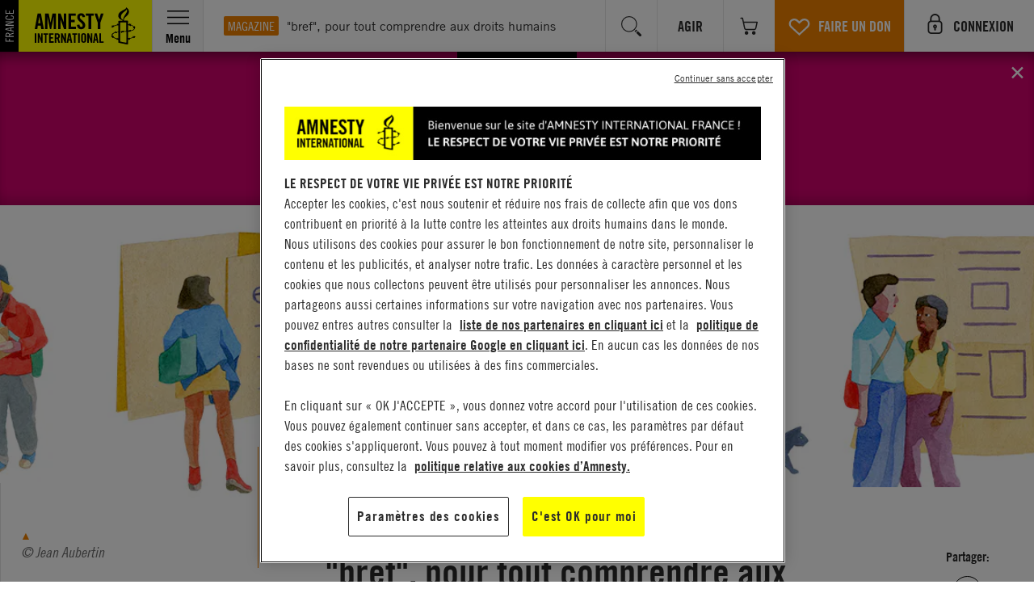

--- FILE ---
content_type: image/svg+xml
request_url: https://www.amnesty.fr/assets/images/thematiques/justice-internationale-et-impunite-ico.svg
body_size: 836
content:
<svg xmlns="http://www.w3.org/2000/svg" width="277" height="267.97" viewBox="0 0 277 267.97">
  <path id="justice-ico.svg" fill="currentColor" d="M1036.77,926.73a2.745,2.745,0,0,0-2.77,2.72v4.214a44.462,44.462,0,0,0,.25,4.776c0.05,0.519.16,1.021,0.23,1.536,0.14,1.046.28,2.1,0.49,3.126,0.12,0.591.31,1.161,0.45,1.744,0.23,0.929.44,1.864,0.72,2.774,0.19,0.609.45,1.192,0.66,1.789,0.31,0.856.59,1.724,0.95,2.56,0.25,0.6.56,1.173,0.84,1.763,0.38,0.8.74,1.61,1.16,2.387,0.32,0.587.7,1.139,1.04,1.713,0.44,0.742.87,1.5,1.35,2.212,0.38,0.562.81,1.087,1.21,1.631,0.5,0.688.99,1.389,1.53,2.047,0.43,0.527.91,1.013,1.37,1.521,0.56,0.631,1.1,1.277,1.7,1.878,0.49,0.487,1.01.933,1.52,1.4,0.61,0.57,1.21,1.156,1.86,1.693,0.53,0.446,1.11.845,1.66,1.268,0.66,0.5,1.31,1.025,2,1.5,0.58,0.4,1.2.744,1.8,1.116,0.7,0.436,1.39.889,2.11,1.288,0.63,0.345,1.29.635,1.93,0.952,0.74,0.362,1.46.743,2.22,1.068,0.67,0.284,1.36.512,2.05,0.768,0.77,0.286,1.53.594,2.31,0.84,0.71,0.22,1.43.381,2.15,0.569,0.8,0.207,1.59.435,2.4,0.6,0.73,0.151,1.49.24,2.24,0.354,0.82,0.124,1.63.271,2.46,0.351,0.77,0.075,1.55.085,2.32,0.122,0.97,0.045,1.93.121,2.91,0.106a48.046,48.046,0,0,0,9.34-1.072q2.25-.492,4.44-1.189a47.874,47.874,0,0,0,8.3-3.564A46.993,46.993,0,0,0,1122.6,956.7a45.331,45.331,0,0,0,5.58-21.814V929.45a2.745,2.745,0,0,0-2.77-2.72h-88.64Zm44.32,38.071a30.434,30.434,0,0,1-29.32-21.754h58.63A30.431,30.431,0,0,1,1081.09,964.8Zm182.82-143.129,33.15,99.62h5.84l-35.18-106.054h7.27a2.745,2.745,0,0,0,2.77-2.719V801.642a2.744,2.744,0,0,0-2.77-2.72h-88.12a16.6,16.6,0,0,0-6.06-5.952V771.729a2.745,2.745,0,0,0-2.77-2.72h-11.08a2.745,2.745,0,0,0-2.77,2.72V792.97a16.522,16.522,0,0,0-6.06,5.952h-88.12a2.744,2.744,0,0,0-2.77,2.72v10.877a2.745,2.745,0,0,0,2.77,2.719h7.26L1042.1,921.292h5.84l33.15-99.62,33.15,99.62h5.84L1084.9,815.238h73.23a16.517,16.517,0,0,0,6.06,5.95V1005.78a240.228,240.228,0,0,0-78.44,15.86,2.723,2.723,0,0,0-1.55,3.57l4.16,10.09a2.782,2.782,0,0,0,3.57,1.49,225.569,225.569,0,0,1,161.14,0,2.782,2.782,0,0,0,3.57-1.49l4.16-10.09a2.72,2.72,0,0,0-1.56-3.57,240.117,240.117,0,0,0-78.43-15.86V821.188a16.593,16.593,0,0,0,6.06-5.95h73.22l-35.17,106.054h5.84Zm-91.41-3.715a10.879,10.879,0,1,1,11.08-10.877A10.992,10.992,0,0,1,1172.5,817.957ZM1308.23,926.73h-88.64a2.745,2.745,0,0,0-2.77,2.72v4.214a44.462,44.462,0,0,0,.25,4.776c0.05,0.519.16,1.021,0.23,1.536,0.14,1.046.28,2.1,0.49,3.126,0.12,0.591.31,1.161,0.45,1.744,0.23,0.929.44,1.864,0.72,2.774,0.19,0.609.45,1.192,0.66,1.789,0.31,0.856.59,1.724,0.95,2.56,0.25,0.6.56,1.173,0.84,1.763,0.38,0.8.74,1.61,1.17,2.387,0.31,0.587.69,1.139,1.03,1.713,0.44,0.742.87,1.5,1.35,2.212,0.38,0.562.81,1.087,1.21,1.631,0.5,0.688.99,1.389,1.53,2.047,0.43,0.527.91,1.013,1.36,1.521,0.57,0.631,1.11,1.277,1.71,1.878,0.49,0.487,1.01.933,1.52,1.4,0.61,0.57,1.21,1.156,1.86,1.693,0.53,0.446,1.11.845,1.66,1.268,0.66,0.5,1.31,1.025,2,1.5,0.58,0.4,1.2.744,1.8,1.116,0.7,0.436,1.39.889,2.11,1.288,0.63,0.345,1.29.635,1.93,0.952,0.74,0.362,1.46.743,2.22,1.068,0.67,0.284,1.36.512,2.05,0.768,0.77,0.286,1.53.594,2.31,0.84,0.71,0.22,1.43.381,2.15,0.569,0.8,0.207,1.59.435,2.4,0.6,0.73,0.151,1.49.24,2.24,0.354,0.82,0.124,1.63.271,2.46,0.351,0.77,0.075,1.55.085,2.32,0.122,0.97,0.045,1.93.121,2.91,0.106a48.046,48.046,0,0,0,9.34-1.072c1.5-.328,2.99-0.724,4.44-1.189a47.874,47.874,0,0,0,8.3-3.564,46.993,46.993,0,0,0,18.63-18.584,45.331,45.331,0,0,0,5.58-21.814V929.45A2.745,2.745,0,0,0,1308.23,926.73ZM1263.91,964.8a30.434,30.434,0,0,1-29.32-21.754h58.63A30.431,30.431,0,0,1,1263.91,964.8Z" transform="translate(-1034 -769)"/>
</svg>


--- FILE ---
content_type: image/svg+xml
request_url: https://www.amnesty.fr/assets/images/logo.svg
body_size: 2475
content:
<svg xmlns="http://www.w3.org/2000/svg" width="188" height="64" viewBox="0 0 188 64">
<desc>Logo Amnesty International France</desc><rect x="23" width="165" height="64" fill="#ff0"/>
<path d="M156.45,52.07c0,.66-.23.82-.82.7l-6.27-1.2a.61.61,0,0,1-.56-.65h0V40c0-.28,1-.31,1.18-.19s.2,1.17.4,1.17.95-1.1,1.24-1.1a8.32,8.32,0,0,1,1.18.28c.13-.06.13-.57.29-.69a4,4,0,0,1,1.28-.19c.59,0,1.68-.12,1.68-.12.43,0,.39.28.39.88v12ZM148.8,28.43a.68.68,0,0,1,.67-.69h5.89a.82.82,0,0,1,1,.94l0,9.63c0,.31-3.41.41-3.54.19a2.47,2.47,0,0,0-.3-.85,3.7,3.7,0,0,1-.92.75,9.24,9.24,0,0,1-1-.53,4.18,4.18,0,0,1-.13,1.07,2.67,2.67,0,0,1-1.74.19V28.43Zm.89-8c0-4.34,6.7-6.83,7.15-9a2.32,2.32,0,0,1,.56,1.79c0,2.65-4.79,7.08-4.79,10.29,0,.35,0,.44,0,.66s-.13.38-.2.38c-.79,0-2.76-1.48-2.76-4.09m9,10.23a3.4,3.4,0,0,1,.46.09.56.56,0,0,1,.52.54.93.93,0,0,0,.07.63.3.3,0,0,0,.29-.1c1.21-.85,1.51.66,1.77.66s.2-1,.52-1,2.79,1.07,2.79,1.83a3.88,3.88,0,0,1-.36.35c0,.22.59.32.49.73,0,.25-.62.57-.46.72a2.09,2.09,0,0,0,1-.16c.16,0,.2.25.2.35,0,1.38-3.38,2.43-4.14,2.11a5.71,5.71,0,0,1-.39-.79,4.39,4.39,0,0,1-.69.72c-.39.06-1-.41-1.15-.29s.39,1-.69,1c-.26,0-.26-.29-.26-.5V30.7Zm0-4.12a.9.9,0,0,0-.82-.95h-3.55a.76.76,0,0,1-.92-.85c0-4.19,6.33-4.88,6.33-10.36,0-2.39-1.57-4-3.41-5.41a.78.78,0,0,0,0,.51c0,2.55-9.88,3.87-9.88,9.76,0,5.13,5.32,5.35,5.32,6.14a.42.42,0,0,1-.36.22h-4.07a.9.9,0,0,0-.82.95v3.15c-.4.13-.88-.44-1.15-.44a6.46,6.46,0,0,1-.29,1.1c-.2.1-3.9,1.35-4.23,1.39-.52.09-.39-.79-.69-.79s-.26.88-.92.88c-.39,0-.72-.35-1-.35s.43.73.43.95c0,.6-1.22.82-1.22,1.23,0,.22,1.15-.1,1.31-.1.59,0,.52.66.75.66a3.83,3.83,0,0,0,.59-.88,1.53,1.53,0,0,1,1.05.16c.33,0-.26-.75,0-.88a33.18,33.18,0,0,1,4.26-1.51,7.47,7.47,0,0,0,.46.63c.26.13.65-.88.65-.25v7.71a4.75,4.75,0,0,1-2,.44c-.26,0-.13-.82-.29-.82s-.53.69-.92.69-.89-.85-1.25-.85.43,1.07,0,1.26c-1.51.73-3.9,1.41-3.9,3.71a8.27,8.27,0,0,1,.16,1.2,4.16,4.16,0,0,0-.59.85c0,.19,1,.13,1.19.41a1.83,1.83,0,0,0,.36.85c.16,0,.59-.53,1-.35,1.15.66,3.15,1.38,4.07,1.86a3.55,3.55,0,0,1,.23.88c.26.13.79-.66,1.61-.22a.66.66,0,0,1,.33.6v2.55A.57.57,0,0,0,147,53h0l9.78,1.92a9.29,9.29,0,0,0,1,.13c.36,0,.69-.06.69-.75l0-5.92a.14.14,0,0,1,.13-.16h0c.62,0,.52,1.6.66,1.6s.43-1.07.76-1.07.76.41.95.31a2,2,0,0,0-.1-.91c0-.28.85-.41,1.9-.78a13.21,13.21,0,0,1,2-.66c.23,0,.39.6.59.6s.2-.79.56-.79a5.09,5.09,0,0,0,1.12.32c.13-.09-.33-.69,0-.94a2.59,2.59,0,0,0,.88-.69,5.58,5.58,0,0,0-1.28-.12c-.23-.06-.49-.76-.66-.76s-.19.7-.49.91-.92-.66-1.21-.66a5.12,5.12,0,0,0,.2,1.13c0,.5-3.18,1.48-3.61,1.48-.66,0-.69-.79-.82-.79s-.16.94-1,.94a.38.38,0,0,1-.46-.38V39.36a.49.49,0,0,1,.4-.56h.09c.59,0,.59,1.13.79,1.13.36,0,.56-1.16,1.25-1.16.53,0,1,.69,1.28.69s-.39-.72-.39-1.07,3.25-.22,4.49-2.33a7.48,7.48,0,0,0,.49-1.6c.19-.32.92-.25.92-.47a3.49,3.49,0,0,0-.72-.35c-.39-.22-.26-1.35-.46-1.35s-.59.79-.89.44a12.8,12.8,0,0,0-3.67-2.17c-.36-.12.26-1.16.1-1.26s-.59.63-1.22.5-.26-.95-.52-.95-.63,1.2-1,1.1-1-.19-1-.19V26.57ZM146.57,47a.63.63,0,0,1-.59.6c-.53,0-.86-1-1-1s0,.85-.16,1a18,18,0,0,1-3.9-1.64,1.47,1.47,0,0,1,0-.76,1.7,1.7,0,0,0-.75-.22,3.76,3.76,0,0,0,0-.82c-.17-.09-.53.57-.76.25a1.07,1.07,0,0,1-.13-.63c0-1.92,2.13-2.71,3.58-3.18.59-.19.39.54.59.57a3.6,3.6,0,0,0,.53-.35,3.71,3.71,0,0,0,1.12.22c.13-.09-.39-.57-.23-.76s1.74-.41,1.74-.13V47ZM46.21,35.92H43l3.56-19.26h4.12l3.56,19.26H51l-.59-4.27H46.8Zm1.07-7.15H50L48.65,20.5H48.6ZM69.35,16.66V35.92H66.46v-15H66.4l-3,15H61.8l-3-15h-.05v15H55.85V16.66h4.37l2.36,11.26h.05L65,16.66Zm2.54,19.26V16.66H75l4,11h.05v-11h3V35.92H79.18l-4.23-12h-.05v12h-3Zm12.88,0V16.66h8.89v2.88H88.09v5h4.29v2.88H88.09V33H94v2.88H84.77Zm17.43-14.51c-.14-1.65-1-2.13-1.77-2.13a1.62,1.62,0,0,0-1.66,1.89c0,3.28,6.75,4.85,6.75,10.08,0,3.17-2.14,4.93-5.25,4.93s-4.85-2.45-5-5.34l3.16-.45c.13,1.95.91,2.91,2,2.91a1.7,1.7,0,0,0,1.93-1.76c0-3.81-6.75-4.83-6.75-10.35,0-3.07,1.87-4.8,5.14-4.8,2.7,0,4.31,1.95,4.6,4.67Zm7.36-1.87h-3.21V16.66h9.74v2.88h-3.21V35.92h-3.32V19.54Zm14.7,16.38h-3.32v-8l-4-11.26h3.37L122.64,24h.05l2.22-7.34h3.38l-4,11.26v8Zm-81.2,17V41.18h2V52.9Zm3.63,0V41.18h1.87L51,47.88h0v-6.7h1.82V52.9H51.13l-2.57-7.32h0V52.9H46.7Zm9-10h-2V41.19h5.93v1.75h-2v10h-2Zm5.08,10V41.18h5.41v1.75H62.79v3h2.61v1.75H62.79v3.44H66.4V52.9Zm9,0h-2V41.18h2.83c2.26,0,3.42,1,3.42,3.46,0,1.88-.73,2.65-1.42,3l1.71,5.3H72.28L70.85,48a9.88,9.88,0,0,1-1,0v4.8Zm0-6.46h.72c1.09,0,1.5-.4,1.5-1.8s-.41-1.8-1.5-1.8h-.72Zm5.72,6.46V41.18H77.4l2.46,6.7h0v-6.7h1.82V52.9H80l-2.57-7.32h0V52.9Zm9,0h-2l2.17-11.71h2.51L89.4,52.9h-2l-.36-2.6H84.87Zm.65-4.35h1.63l-.8-5h0Zm6.33-5.61h-2V41.19h5.93v1.75h-2v10h-2v-10Zm5.28,10V41.18h2V52.9h-2ZM100.46,44a3.1,3.1,0,0,1,6.19,0v6a3.1,3.1,0,0,1-6.19,0Zm2,6c0,.88.26,1.3,1.07,1.3s1.07-.42,1.07-1.3V44.07c0-.88-.26-1.3-1.07-1.3s-1.07.42-1.07,1.3Zm5.64,2.89V41.18H110l2.46,6.7h0v-6.7h1.83V52.9h-1.76L110,45.58h0V52.9h-1.83Zm9,0h-2l2.17-11.71h2.51L122,52.9h-2l-.36-2.6h-2.21Zm.65-4.35h1.63l-.8-5h0Zm5.31,4.35V41.18h2v10h3.18V52.9h-5.19Z"/><rect width="23" height="64"/><path d="M17,51.5V50.41H12.14V48h-.92v2.44H7.77V47.16H6.85V51.5ZM7.77,44.61v-1A2.28,2.28,0,0,1,8.22,42a1.76,1.76,0,0,1,1.3-.45,1.76,1.76,0,0,1,1.3.45,2.28,2.28,0,0,1,.45,1.62v1ZM17,45.7V44.61H12.22l-.06-1.43L17,41.56V40.41l-5,1.71a2.21,2.21,0,0,0-1-1.23,2.94,2.94,0,0,0-1.52-.39,2.86,2.86,0,0,0-1.11.2,2.28,2.28,0,0,0-.82.57,2.5,2.5,0,0,0-.51.88,3.42,3.42,0,0,0-.18,1.11V45.7H17ZM7.6,36.18v0L13,35V37.3Zm-.76.74L17,39.15V38.06l-3-.6V34.88l3-.6V33.19L6.85,35.41v1.51Zm0-5H17V30.83H8.16v0L17,27.67V26.5H6.85v1.09h7.45v0l-7.45,2.6v1.71ZM9.9,19.2A4.19,4.19,0,0,0,7.49,20a2.24,2.24,0,0,0-.78,1.8A2.69,2.69,0,0,0,7,23a2.3,2.3,0,0,0,.89.92,5,5,0,0,0,1.61.58,12.27,12.27,0,0,0,2.42.2,12.27,12.27,0,0,0,2.42-.2,5,5,0,0,0,1.61-.58,2.3,2.3,0,0,0,.89-.92,2.69,2.69,0,0,0,.27-1.22,2.38,2.38,0,0,0-.9-2,4.29,4.29,0,0,0-2.6-.73v1.09a6.06,6.06,0,0,1,1.19.13,2.34,2.34,0,0,1,.8.32,1.26,1.26,0,0,1,.45.51,1.59,1.59,0,0,1,.14.68,1.5,1.5,0,0,1-.22.83,1.6,1.6,0,0,1-.73.57,4.8,4.8,0,0,1-1.32.33,16,16,0,0,1-2,.1,16,16,0,0,1-2-.1,4.8,4.8,0,0,1-1.32-.33,1.6,1.6,0,0,1-.73-.57,1.5,1.5,0,0,1-.22-.83,1.17,1.17,0,0,1,.53-1,3.75,3.75,0,0,1,1.74-.48V19.2ZM6.85,17.09H17V12.3H16V16H12.14V13.4h-.92V16H7.77V12.47H6.85v4.62Z" fill="#fff"/></svg>

--- FILE ---
content_type: image/svg+xml
request_url: https://www.amnesty.fr/assets/images/thematiques/droits-sexuels-ico.svg
body_size: 2581
content:
<?xml version="1.0" encoding="utf-8"?>
<!-- Generator: Adobe Illustrator 22.1.0, SVG Export Plug-In . SVG Version: 6.00 Build 0)  -->
<svg version="1.1" id="Calque_1" xmlns="http://www.w3.org/2000/svg" xmlns:xlink="http://www.w3.org/1999/xlink" x="0px" y="0px"
	 viewBox="0 0 600 600" style="enable-background:new 0 0 600 600;" xml:space="preserve">
<g>
	<path fill="currentColor" d="M557.3,341c-1.1-2.8-4.4-4.2-7.2-3.1l-25.2,10.2l-16.1-39.9c24.4-13.7,43.6-34.9,54.7-61.1
		c13.3-31.4,13.6-66.1,0.9-97.7c-1.4-3.6-3.1-7-4.8-10.4c-0.5-1-1.1-2-1.6-3c-1.3-2.4-2.7-4.8-4.2-7.1c-0.6-1-1.2-2-1.9-2.9
		c-1.9-2.9-3.9-5.6-6-8.3c-0.2-0.2-0.4-0.5-0.6-0.7c-2.5-3-5.1-5.9-7.8-8.7c-0.4-0.4-0.8-0.8-1.2-1.2c-2.5-2.5-5.1-4.9-7.7-7.1
		c-0.3-0.3-0.6-0.5-1-0.8c-15.8-13.1-34.6-22.3-55-26.6c-0.8-0.2-1.5-0.3-2.3-0.4c-2.8-0.5-5.6-1-8.4-1.3c-1.4-0.2-2.8-0.3-4.2-0.5
		c-2.3-0.2-4.6-0.3-6.9-0.4c-1.5-0.1-3-0.2-4.6-0.2c-0.1,0-0.1,0-0.2,0c-0.7,0-1.4,0.1-2,0.1c-3.3,0.1-6.6,0.2-10,0.5
		c-1.4,0.1-2.7,0.4-4,0.6c-2.7,0.3-5.3,0.6-8,1.2c-2.4,0.5-4.7,1.1-7,1.7c-1.6,0.4-3.3,0.7-4.9,1.2c-4,1.2-7.9,2.5-11.8,4.1
		c-3.6,1.5-7.1,3.1-10.6,4.9c-1.3,0.7-2.5,1.4-3.8,2.1c-2,1.1-4,2.3-6,3.5c-1.6,1-3.1,2-4.7,3.1c-1.5,1-2.9,2.1-4.3,3.1
		c-1.8,1.3-3.5,2.7-5.2,4.1c-0.9,0.7-1.7,1.5-2.6,2.3c-9.6,8.6-17.9,18.6-24.6,29.8c0,0,0,0,0,0l0,0c-3,5-5.7,10.1-8,15.5
		c-5.1,12.1-8.3,24.7-9.6,37.4l0,0c-0.3,3.1-0.5,6.3-0.5,9.4c0,1.3,0,2.7,0,4c0,3.2,0.1,6.4,0.4,9.7c0.1,0.9,0.2,1.8,0.3,2.7
		c0.3,2.9,0.7,5.7,1.2,8.6c0.2,0.9,0.3,1.8,0.5,2.7c0.7,3.4,1.5,6.9,2.5,10.3c0.2,0.8,0.5,1.6,0.7,2.4c1.1,3.6,2.3,7.1,3.7,10.7
		c9.9,24.4,26.5,44.4,47.2,58.3c5.4-10.6,8.6-22.5,8.9-35.2c-10.8-9.5-19.6-21.6-25.3-35.6c-1.1-2.7-2-5.5-2.9-8.2
		c-0.6-1.9-1-3.9-1.5-5.8c-0.2-0.7-0.4-1.5-0.5-2.2c-0.5-2.5-0.9-5-1.2-7.6c0-0.1,0-0.2-0.1-0.4c-0.3-2.7-0.5-5.4-0.6-8.1
		c-0.4-13.5,1.9-27.1,7.4-39.9c2.4-5.6,5.3-10.9,8.6-15.9c0.6-0.9,1.2-1.7,1.8-2.5c1-1.4,2-2.8,3.1-4.1c0.8-0.9,1.5-1.8,2.3-2.7
		c1.1-1.2,2.2-2.4,3.3-3.6c0.8-0.8,1.5-1.6,2.3-2.3c1.9-1.8,3.8-3.6,5.8-5.2c0.4-0.4,0.9-0.7,1.4-1c1.7-1.4,3.5-2.7,5.4-3.9
		c0.8-0.5,1.6-1,2.4-1.5c1.7-1,3.4-2,5.1-3c0.8-0.4,1.5-0.8,2.3-1.2c2.5-1.3,5-2.5,7.7-3.5c2.9-1.2,5.8-2.2,8.7-3
		c1.2-0.4,2.4-0.6,3.6-0.9c1.7-0.4,3.5-0.9,5.2-1.3c1.8-0.3,3.6-0.6,5.5-0.8c1.2-0.2,2.3-0.4,3.5-0.5c2.3-0.2,4.6-0.3,6.8-0.3
		c0.7,0,1.5-0.1,2.2-0.1c1.1,0,2.1,0.1,3.2,0.1c1.8,0.1,3.5,0.1,5.3,0.3c1,0.1,2,0.2,3,0.3c2.1,0.3,4.3,0.6,6.4,1
		c0.5,0.1,1,0.2,1.5,0.3c5.9,1.3,11.7,3.1,17.3,5.5c8.6,3.6,16.4,8.5,23.4,14.2c0.2,0.2,0.5,0.4,0.7,0.6c2,1.7,3.9,3.5,5.7,5.3
		c0.3,0.3,0.6,0.6,0.9,0.9c2,2.1,3.9,4.2,5.7,6.4c0.2,0.2,0.3,0.4,0.4,0.6c1.6,2,3,4,4.4,6.1c0.5,0.7,0.9,1.5,1.4,2.2
		c1.1,1.7,2.1,3.5,3.1,5.2c0.4,0.7,0.8,1.5,1.2,2.3c1.3,2.5,2.5,5.1,3.6,7.7c9.4,23.4,9.2,49-0.6,72.2
		c-9.8,23.2-28.1,41.2-51.5,50.6c-11.3,4.6-23.2,6.9-35.3,6.9c-3,0-6-0.2-9-0.5c-2.1,11.3-5.6,22.2-10.2,32.3
		c6.3,0.9,12.7,1.4,19.2,1.4c10.8,0,21.5-1.5,31.9-4.2l16.1,39.9l-25.2,10.2c-2.8,1.1-4.2,4.4-3.1,7.2l8.3,20.6
		c1.1,2.8,4.4,4.2,7.2,3.1l25.2-10.2l12.4,30.7c1.1,2.8,4.4,4.2,7.2,3.1l20.6-8.3c2.8-1.1,4.2-4.4,3.1-7.2L537.3,379l25.2-10.2
		c2.8-1.1,4.2-4.4,3.1-7.2L557.3,341z"/>
	<path fill="currentColor" d="M156.2,290.7c-12.1,0-24-2.3-35.3-6.9c-23.4-9.4-41.7-27.4-51.5-50.6c-9.8-23.2-10.1-48.8-0.6-72.2
		c1.1-2.6,2.3-5.2,3.6-7.7c0.4-0.8,0.8-1.5,1.2-2.2c1-1.8,2-3.5,3.1-5.3c0.5-0.7,0.9-1.5,1.4-2.2c1.4-2.1,2.9-4.1,4.4-6.1
		c0.1-0.2,0.3-0.4,0.4-0.6c1.8-2.2,3.7-4.4,5.7-6.4c0.3-0.3,0.6-0.6,0.9-0.9c1.8-1.8,3.7-3.6,5.7-5.3c0.2-0.2,0.5-0.4,0.7-0.6
		c7-5.8,14.8-10.6,23.4-14.2c5.7-2.4,11.5-4.2,17.3-5.5c0.5-0.1,1-0.2,1.5-0.3c2.2-0.4,4.3-0.8,6.5-1c1-0.1,1.9-0.2,2.9-0.3
		c1.8-0.2,3.6-0.3,5.4-0.3c1,0,2-0.1,3-0.1c0.8,0,1.7,0.1,2.5,0.1c2.2,0.1,4.4,0.1,6.5,0.3c1.3,0.1,2.5,0.4,3.8,0.5
		c1.7,0.2,3.4,0.4,5.1,0.7c1.9,0.4,3.7,0.9,5.6,1.3c1.1,0.3,2.2,0.5,3.3,0.8c2.9,0.9,5.9,1.9,8.7,3c2.7,1.1,5.3,2.3,7.9,3.7
		c0.8,0.4,1.5,0.8,2.3,1.3c1.8,1,3.6,2,5.3,3.1c0.8,0.5,1.5,1,2.3,1.5c2,1.4,4,2.8,5.9,4.3c0.3,0.2,0.6,0.5,0.9,0.7
		c2.1,1.7,4.1,3.5,6,5.4c0.7,0.7,1.4,1.4,2.1,2.1c1.2,1.3,2.4,2.6,3.6,4c0.7,0.8,1.4,1.6,2,2.4c1.2,1.6,2.4,3.2,3.6,4.8
		c0.4,0.6,0.9,1.2,1.3,1.8l0,0c10.9,16.3,16.5,35.8,15.8,55.8c-0.1,2.6-0.3,5.2-0.6,7.8c0,0.3-0.1,0.5-0.1,0.8
		c-0.3,2.3-0.7,4.7-1.1,7c-0.2,0.9-0.4,1.9-0.7,2.8c-0.4,1.8-0.8,3.5-1.3,5.3c-0.8,2.7-1.7,5.5-2.8,8.2c0,0.1,0,0.1-0.1,0.2
		c-5.9,14.5-15,26.8-26.3,36.5c0.3,12.6,3.5,24.4,8.8,35c21.3-13.9,38.3-34.2,48.4-59c0.9-2.3,1.7-4.6,2.5-6.9
		c0.2-0.7,0.4-1.4,0.7-2.1c0.5-1.7,1-3.3,1.5-5c0.2-0.7,0.4-1.5,0.6-2.2c0.4-1.7,0.8-3.4,1.2-5.1c0.1-0.6,0.3-1.2,0.4-1.9
		c0.4-2.1,0.8-4.1,1.1-6.2c0-0.2,0.1-0.5,0.1-0.7c1-7.4,1.4-14.9,1.1-22.2c0,0,0-0.1,0-0.1c-0.9-24.7-9-48.6-23.1-68.7
		c-0.1-0.1-0.2-0.2-0.3-0.4c-3.8-5.4-8-10.5-12.6-15.3c-0.2-0.2-0.3-0.3-0.5-0.5c-2.2-2.3-4.6-4.5-7-6.6c-0.3-0.3-0.6-0.5-0.9-0.8
		c-4.8-4.2-10-8-15.5-11.5c-0.4-0.3-0.9-0.6-1.3-0.8c-2.6-1.6-5.4-3.1-8.1-4.6c-0.5-0.3-1.1-0.5-1.6-0.8c-2.9-1.4-5.9-2.8-8.9-4
		c-3.9-1.6-7.8-2.9-11.8-4.1c-1.8-0.5-3.6-0.9-5.4-1.3c-2.2-0.5-4.4-1.2-6.6-1.6c-2.8-0.5-5.7-0.9-8.5-1.2c-1.2-0.1-2.3-0.4-3.5-0.5
		c-3.5-0.3-7-0.5-10.5-0.5c-0.5,0-1-0.1-1.6-0.1c0,0-0.1,0-0.1,0c-1.6,0-3.2,0.1-4.8,0.2c-2.2,0.1-4.4,0.2-6.6,0.4
		c-1.5,0.1-2.9,0.3-4.4,0.5c-2.8,0.3-5.5,0.8-8.2,1.3c-0.8,0.2-1.6,0.3-2.4,0.5c-20.4,4.3-39.2,13.5-55,26.6c-0.3,0.3-0.7,0.6-1,0.8
		c-2.7,2.3-5.2,4.6-7.7,7.1c-0.4,0.4-0.8,0.8-1.2,1.2c-2.7,2.8-5.3,5.7-7.8,8.7c-0.2,0.2-0.4,0.5-0.6,0.8c-2.1,2.7-4.1,5.4-6,8.3
		c-0.6,1-1.3,1.9-1.9,2.9c-1.5,2.3-2.9,4.7-4.2,7.2c-0.5,1-1.1,2-1.6,3c-1.7,3.4-3.4,6.8-4.8,10.4c-12.8,31.6-12.5,66.3,0.9,97.7
		c11.1,26.2,30.3,47.4,54.7,61.1l-22,54.4l-6.1-14.5c-1.2-2.8-4.5-4.1-7.3-2.9L37.5,353c-2.8,1.2-4.1,4.5-2.9,7.3L63,427l66.8-28.3
		c2.8-1.2,4.1-4.5,2.9-7.3l-8.7-20.4c-1.2-2.8-4.5-4.1-7.3-2.9l-14.5,6.1l22-54.4c10.4,2.7,21.1,4.2,31.9,4.2c6,0,12-0.5,17.8-1.3
		c-4.6-10.2-8-21-10-32.4C161.4,290.5,158.8,290.7,156.2,290.7z"/>
	<path fill="currentColor" d="M300.6,171.5c3,0,6,0.2,8.9,0.5c1.8-9.8,4.7-19.5,8.7-29c0.5-1.1,1.1-2.2,1.6-3.3c-6.3-1-12.7-1.5-19.2-1.5
		c-6.1,0-12,0.5-17.9,1.3c4.6,10.3,8,21.2,10,32.4C295.3,171.7,297.9,171.5,300.6,171.5z"/>
	<path fill="currentColor" d="M428.2,265.8c0-44.1-22.5-83.1-56.6-106c-0.8,1.6-1.6,3.2-2.3,4.8c-4.1,9.8-6.3,20-6.6,30.4
		c19.7,17.3,32.2,42.6,32.2,70.8c0,52-42.3,94.4-94.4,94.4s-94.4-42.3-94.4-94.4c0-28.7,12.9-54.4,33.2-71.7
		c-0.3-12.2-3.4-24.2-8.8-35c-34.7,22.8-57.7,62.1-57.7,106.7c0,64.7,48.5,118.4,111,126.5v12.2h-16.7c-3.1,0-5.6,2.5-5.6,5.6v22.2
		c0,3.1,2.5,5.6,5.6,5.6h16.7v32l-11.1-11.1c-2.2-2.2-5.7-2.2-7.8,0l-15.7,15.7l0,0l0,0c-2.2,2.2-2.2,5.7,0,7.8l51.3,51.3l6.9-6.9h0
		l44.4-44.4c2.2-2.2,2.2-5.7,0-7.8l-7.7-7.7l-8-8c-2.2-2.2-5.7-2.2-7.8,0l-11.1,11.1v-32h16.7c3.1,0,5.6-2.5,5.6-5.6v-22.2
		c0-3.1-2.5-5.6-5.6-5.6h-16.7v-12.2C379.8,384.2,428.2,330.6,428.2,265.8z"/>
</g>
</svg>


--- FILE ---
content_type: image/svg+xml
request_url: https://www.amnesty.fr/assets/images/search-ico.svg
body_size: 88
content:
<svg xmlns="http://www.w3.org/2000/svg" width="269" height="269" viewBox="0 0 269 269">
  <path fill="currentColor" d="M1302.25,1010.09l-42.36-42.366a126.242,126.242,0,0,1-23.2,23.2l42.37,42.365a16.224,16.224,0,0,0,22.86,0A16.147,16.147,0,0,0,1302.25,1010.09Zm-51.1-51.109L1238.37,946.2a126.188,126.188,0,0,1-23.19,23.2l12.77,12.778A108.511,108.511,0,0,0,1251.15,958.981Zm-1.34-84.063a105.905,105.905,0,1,0-105.91,105.92A105.9,105.9,0,0,0,1249.81,874.918ZM1143.9,968.733a93.815,93.815,0,1,1,93.8-93.815A93.848,93.848,0,0,1,1143.9,968.733Z" transform="translate(-1038 -769)"/>
</svg>


--- FILE ---
content_type: image/svg+xml
request_url: https://www.amnesty.fr/static/media/right-arrow.5c3cdd57.svg
body_size: 70
content:
<?xml version="1.0" encoding="UTF-8" standalone="no"?>
<svg width="5px" height="8px" viewBox="0 0 5 8" version="1.1" xmlns="http://www.w3.org/2000/svg" xmlns:xlink="http://www.w3.org/1999/xlink">
    <g id="Page-1" stroke="none" stroke-width="1" fill="none" fill-rule="evenodd">
        <path d="M4.322,0 L-0.009,4 L4.322,8 L5.003,7.371 L1.29,4 L4.941,0.628 L4.322,0 L4.322,0 Z" id="Shape" fill="currentColor" transform="translate(2.497000, 4.000000) rotate(-180.000000) translate(-2.497000, -4.000000) "></path>
    </g>
</svg>